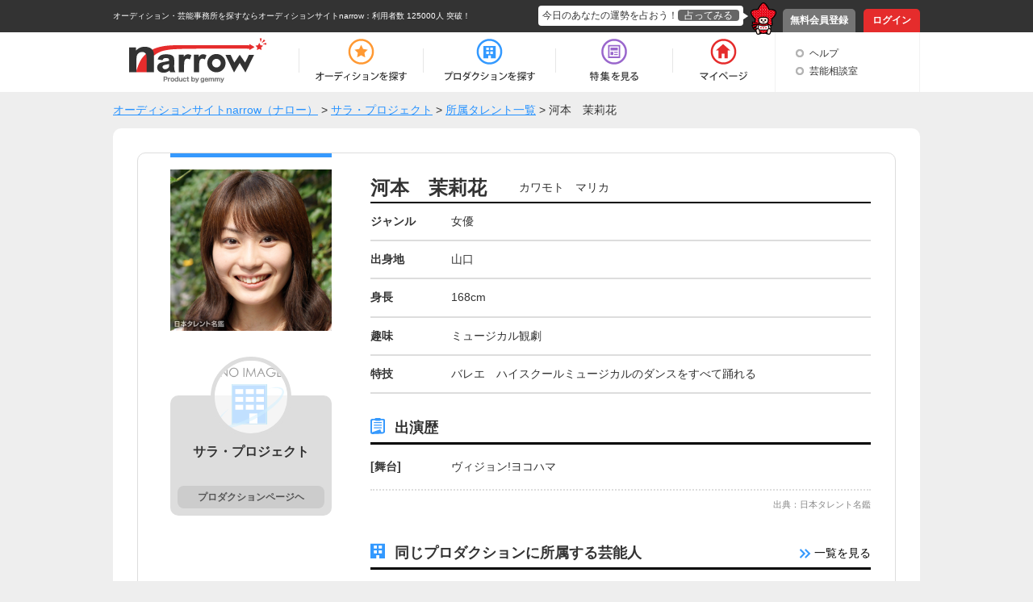

--- FILE ---
content_type: text/html; charset=UTF-8
request_url: https://narrow.jp/talent/9471
body_size: 4598
content:

<!DOCTYPE html>
<html lang="ja">
<head>
	<meta http-equiv="Content-Type" content="text/html; charset=utf-8" />	<title>河本　茉莉花（カワモト　マリカ）｜オーディションサイトnarrow</title>
	<link href="/favicon.ico?1501354215" type="image/x-icon" rel="icon" /><link href="/favicon.ico?1501354215" type="image/x-icon" rel="shortcut icon" /><meta property="og:title" content="河本　茉莉花（カワモト　マリカ）｜オーディションサイトnarrow" /><meta property="og:type" content="article" /><meta property="og:locale" content="ja_JP" /><meta property="og:url" content="https://narrow.jp/talent/9471" /><meta property="og:image" content="https://narrow.jp/img/upload/talent/W11-1152-171017.jpg" /><meta property="og:site_name" content="オーディションサイトnarrow（ナロー）" /><link href="https://narrow.jp/talent/9471" rel="canonical" /><meta property="og:description" content="サラ・プロジェクトに所属している河本　茉莉花さんの紹介ページです。" /><meta name="twitter:card" content="summary" /><meta property="twitter:description" content="サラ・プロジェクトに所属している河本　茉莉花さんの紹介ページです。" /><meta name="twitter:title" content="河本　茉莉花（カワモト　マリカ）｜オーディションサイトnarrow" /><meta name="twitter:domain" content="オーディションサイトnarrow（ナロー）" /><meta name="twitter:image" content="https://narrow.jp/img/upload/talent/W11-1152-171017.jpg" /><link rel="stylesheet" type="text/css" href="/css/talent.css?1541473518" />
    
		<meta name="description" content="narrow（ナロー）は、業界最大級の総合オーディションプラットフォームです。多種多様なジャンルから、あなたにピッタリのオーディションや芸能事務所、企業案件を探すことができます。">
		<meta name="viewport" content="width=device-width,initial-scale=1">
	<link rel="stylesheet" type="text/css" href="/css/base.css?1628577891" />	<link rel="stylesheet" type="text/css" href="/css/style.css?1739518039" />	<script type="text/javascript" src="/js/jquery-1.8.2.min.js?1628577891"></script>	<script type="text/javascript" src="/js/scroll.js?1501354215"></script>	<script type="text/javascript" src="/js/scripts.js?1759896215"></script>	<script src="//ajaxzip3.github.io/ajaxzip3.js" charset="UTF-8"></script>
		<!--[if lt IE 9]>
	<script src="https://html5shim.googlecode.com/svn/trunk/html5.js"></script>
	<script src="https://ie7-js.googlecode.com/svn/version/2.1(beta4)/IE9.js"></script>
	<![endif]-->
        <link rel="alternate" media="only screen and (max-width: 640px)" href="https://sp.narrow.jp/talent/9471">
    
        <!-- Google Tag Manager GA4 -->
    <script>(function(w,d,s,l,i){w[l]=w[l]||[];w[l].push({'gtm.start':
                new Date().getTime(),event:'gtm.js'});var f=d.getElementsByTagName(s)[0],
            j=d.createElement(s),dl=l!='dataLayer'?'&l='+l:'';j.async=true;j.src=
            'https://www.googletagmanager.com/gtm.js?id='+i+dl;f.parentNode.insertBefore(j,f);
        })(window,document,'script','dataLayer','GTM-NT2SV6P');</script>
    <!-- End Google Tag Manager GA4 -->
    </head>
<script type="text/javascript">
	function fortune(){
					location.href = '/login';
			}
</script>

<body>
        <!-- Google Tag Manager (noscript) GA4 -->
    <noscript><iframe src="https://www.googletagmanager.com/ns.html?id=GTM-NT2SV6P" height="0" width="0" style="display:none;visibility:hidden"></iframe></noscript>
    <!-- End Google Tag Manager (noscript) GA4 -->
    	<!-- Google Tag Manager -->
	<noscript><iframe src="//www.googletagmanager.com/ns.html?id=GTM-KHHW66"
	height="0" width="0" style="display:none;visibility:hidden"></iframe></noscript>
	<script>(function(w,d,s,l,i){w[l]=w[l]||[];w[l].push({'gtm.start':
	new Date().getTime(),event:'gtm.js'});var f=d.getElementsByTagName(s)[0],
	j=d.createElement(s),dl=l!='dataLayer'?'&l='+l:'';j.async=true;j.src=
	'//www.googletagmanager.com/gtm.js?id='+i+dl;f.parentNode.insertBefore(j,f);
	})(window,document,'script','dataLayer','GTM-KHHW66');</script>
	<!-- End Google Tag Manager -->
	<div id="loading"></div>
	<div class="fortuneTelling">
		<div id="modalContent" class="waitFortune"></div>
	</div>
	<header id="header">
		<div id="headerTop">
			<div class="inner clearfix">
								<p class="heading clearfix"><a href="https://narrow.jp">オーディション・芸能事務所を探すならオーディションサイトnarrow</a>：利用者数 125000人 突破！</p>
								<ul class="pNav clearfix">
											<li class="register"><a href="https://narrow.jp/provisionalRegister">無料会員登録</a></li>
						<li class="login"><a href="https://narrow.jp/login">ログイン</a></li>
									</ul>
				<div class="fortune clearfix">
					<div class="toFortune"><p>今日のあなたの運勢を占おう！<span onclick="fortune();return false;">占ってみる</span></p></div>
					<img src="https://narrow.jp/img/element/img_header_narrowkun.png">
				</div>
			</div>
		</div>

		<div id="headerBottom">
			<div class="inner">
				<nav class="clearfix">
					<div class="logo"><a href="https://narrow.jp"><img src="https://narrow.jp/img/element/img_header_logo.png" alt="オーディションサイトnarrow（ナロー）" /></a></div>
					<ul class="gNav clearfix">
						<li class="nav1"><a href="https://narrow.jp/audition"><span>オーディション</span></a></li>
						<li class="nav2"><a href="https://narrow.jp/production"><span>プロダクション</span></a></li>
						<li class="nav4"><a href="https://narrow.jp/feature"><span>特集</span></a></li>
						<li class="nav5">
							<a href="https://narrow.jp/mypage"><span>マイページ</span></a>
													</li>
					</ul>
					<ul class="otherMenu">
						<li><a href="https://narrow.jp/guide">ヘルプ</a></li>
						<li><a href="https://narrow.jp/advice/about">芸能相談室</a></li>
											</ul>
				</nav>
			</div>
		</div>

	</header>
	<div id="container">
		        <ol class="breadCrumb" itemscope itemtype="http://schema.org/BreadcrumbList" style="">
			<li itemprop="itemListElement" itemscope itemtype="http://schema.org/ListItem"><a itemprop="item" href="/"><span itemprop="name">オーディションサイトnarrow（ナロー）</span></a><meta itemprop="position" content="1" /></li><li itemprop="itemListElement" itemscope itemtype="http://schema.org/ListItem"> > <a itemprop="item" href="/production/713"><span itemprop="name">サラ・プロジェクト</span></a><meta itemprop="position" content="2" /></li><li itemprop="itemListElement" itemscope itemtype="http://schema.org/ListItem"> > <a itemprop="item" href="https://narrow.jp/talent?productionId=713"><span itemprop="name">所属タレント一覧</span></a><meta itemprop="position" content="3" /></li><li itemprop="itemListElement" itemscope itemtype="http://schema.org/ListItem"> > <span itemprop="name">河本　茉莉花</span><meta itemprop="position" content="4" /></li>		</ol>
        
<!-- 	 -->

	

<div class="content talent_view">
	<div class="main_content">
				<div class="content_border clearfix">
			<div class="left_content">
				<div class="border_blue"></div>
				<img src="https://narrow.jp/img/upload/talent/W11-1152-171017.jpg" alt="河本　茉莉花" class="image" />				<div class="production">
										<img src="https://narrow.jp/img/upload/production/logo_noimage.png" alt="noimage" class="production_img">
										<p class="production_name">サラ・プロジェクト</p>
					<p class="production_text"></p>
					<div class="left_btn">
						<div class="btn btnDefault"><a href="/production/713">プロダクションページヘ</a></div>
					</div>
				</div>
<!--                                <div style="margin: 20px auto 10px;text-align: center;">
                                <script async src="//pagead2.googlesyndication.com/pagead/js/adsbygoogle.js"></script>
                                 各ページサイド下部responsive 
                                <ins class="adsbygoogle"
                                     style="display:block"
                                     data-ad-client="ca-pub-7211971498208314"
                                     data-ad-slot="4551732581"
                                     data-ad-format="auto"></ins>
                                <script>
                                (adsbygoogle = window.adsbygoogle || []).push({});
                                </script>
                                </div>-->
			</div>
			<div class="right_content">
				<h1 class="name clearfix">
					<div class="kanji">
						河本　茉莉花					</div>
					<div class="kana">
						カワモト　マリカ					</div>
				</h1>
				                				<div class="detail clearfix">
					<div class="genre">
						ジャンル
					</div>
					<div class="meat">
						女優					</div>
				</div>
                                                				<div class="detail clearfix">
					<div class="genre">
						出身地
					</div>
					<div class="meat">
						山口					</div>
				</div>
                                				<div class="detail clearfix">
					<div class="genre">
						身長
					</div>
					<div class="meat">
						168cm					</div>
				</div>
                                				<div class="detail clearfix">
					<div class="genre">
						趣味
					</div>
					<div class="meat">
						ミュージカル観劇					</div>
				</div>
                                				<div class="detail clearfix">
					<div class="genre">
						特技
					</div>
					<div class="meat">
						バレエ　ハイスクールミュージカルのダンスをすべて踊れる					</div>
				</div>
                                                				<div class="cast_history">
					<div class="min_title">
						出演歴
					</div>
					<div class="history clearfix"><div class="genre">[舞台]</div><div class="meat">ヴィジョン!ヨコハマ</div></div>				</div>
                                                      <div class="source_text">出典：日本タレント名鑑</div>
                 
                				<div class="same_talent">
					<div class="same_talent_heading clearfix">
						<div class="same_talent_title">
							同じプロダクションに所属する芸能人
						</div>
						<div class="same_talent_imdex">
							<a href="/talent?productionId=713"><img src="https://narrow.jp/img/talent/talent_index.png" alt="一覧を見る"> 一覧を見る</a>
						</div>
					</div>
					<div class="same_talent_box clearfix">
						<ul class="index_list">
							<li><a href="/talent/3762"><img src="https://narrow.jp/img/upload/talent/M08-0581-171017.jpg" alt="阿部　新" class="same_talent_img" /><div class="same_talent_name"><p>阿部　新</p></div></a></li><li><a href="/talent/3758"><img src="https://narrow.jp/img/upload/talent/M01-0361-171017.jpg" alt="羽田　陸生" class="same_talent_img" /><div class="same_talent_name"><p>羽田　陸生</p></div></a></li><li><a href="/talent/12039"><img src="https://narrow.jp/img/upload/talent/M12-0709-171017.jpg" alt="角折　英臣" class="same_talent_img" /><div class="same_talent_name"><p>角折　英臣</p></div></a></li><li><a href="/talent/9208"><img src="https://narrow.jp/img/upload/talent/M04-0274-171017.jpg" alt="山田　誠吾" class="same_talent_img" /><div class="same_talent_name"><p>山田　誠吾</p></div></a></li>						</ul>
					</div>
				</div>
                			</div>
		</div>
	</div>
	<div class="bottomBtnArea">
		<div class="btn index_btn"><a href="https://narrow.jp/production/713">所属プロダクションへ</a></div>
	</div>
<!--	<div style="margin: 20px auto 10px;text-align: center;">
		<script async src="//pagead2.googlesyndication.com/pagead/js/adsbygoogle.js"></script>
			 特集内広告 
			<ins class="adsbygoogle"
				style="display:inline-block;width:728px;height:90px"
				data-ad-client="ca-pub-7211971498208314"
				data-ad-slot="7497894588"></ins>
			<script>
				(adsbygoogle = window.adsbygoogle || []).push({});
			</script>
	</div>-->
</div><!-- /#container -->

	</div><!-- /#container -->
	<footer id="footer">
		<div id="footerTop">
			<p class="pageTop scroll"><a href="#header"><img src="https://narrow.jp/img/element/img_footer_back.png"></a></p>
		</div>
		<div class="heading">
            <h2>
                オーディションサイト narrow(ナロー)なら、「有名になりたい人」、「芸能人になりたい人」、「デビューしたい人」にピッタリの情報が見つかります。<br>
                通常のオーディション以外にも、有名企業やブランドからのお仕事の依頼や、イメージモデル・アンバサダー募集の企業案件情報もいっぱい！<br>
                登録するだけで、有名企業や芸能事務所からスカウトが届き、即芸能界デビュー！ということも！<br>
                気になった企業案件・オーディションへの応募や、入りたい芸能事務所へのアピールを"無料"で"簡単"に行うことができます。
            </h2>
		</div>
		<div id="footerBottom">
			<div class="inner clearfix">
                <div class="main">
                    <div class="logo"><a href="https://narrow.jp"><img src="https://narrow.jp/img/element/img_footer_logo.png" alt="オーディションサイトnarrow（ナロー）" /></a></div>
                    <div class="sitemap_wrap">
                        <ul class="sitemap">
                            <li>
                                <ul>
                                    <li><a href="https://narrow.jp/audition">オーディション</a></li>
                                    <li><a href="https://narrow.jp/production">プロダクション</a></li>
                                    <li><a href="https://narrow.jp/feature">特集</a></li>
                                </ul>
                            </li>
                            <li>
                                <ul>
                                    <li><a href="https://narrow.jp/mypage">マイページ</a></li>
                                    <li><a href="https://narrow.jp/advice/about">芸能相談室</a></li>
                                    <li><a href="https://narrow.jp/latest">新着情報</a></li>
                                    <li><a href="https://narrow.jp/guide">ヘルプ</a></li>
                                </ul>
                            </li>
                            <li>
                                <ul>
                                    <li><a href="https://narrow.jp/aboutNarrow">narrowとは</a></li>
                                    <li><a href="https://narrow.jp/sitemap">サイトマップ</a></li>
                                    <li><a href="https://narrow.jp/agreement">利用規約</a></li>
                                    <li><a href="https://narrow.jp/privacy">プライバシーポリシー</a></li>
                                </ul>
                            </li>
                            <li>
                                <ul>
                                    <li><a href="https://narrow.jp/termsOfSale">特定商取引法に基づく表記</a></li>
                                    <li><a href="https://narrow.jp/company">運営会社</a></li>
                                    <li><a href="https://narrow.jp/sponsorLp/narrow/enter" target="_blank">掲載をご検討の芸能プロダクション様へ</a></li>
                                    <li><a href="https://docs.google.com/forms/d/e/1FAIpQLSefUmAw05e4m3SnIQDC8FgZkfpHETg6uSwojHZUc9EHjsSI0w/viewform" target="_blank">掲載をご検討の一般企業様へ</a></li>
                                </ul>
                            </li>
                        </ul>
                    </div>
                    <div class="sns_link">
                        <a href="https://twitter.com/narrow_official" target="_blank" class="twitter_link"><img src="/img/element/tw_ico.png" alt="Twitter @narrow_official"></a>
                        <a href="https://www.instagram.com/narrow_official/" target="_blank" class="instagram_link"><img src="/img/element/in_ico.png" alt="Instagram @narrow_official"></a>
                    </div>
                </div>
								<div class="info">
					<ul class="clearfix">
						<li class="register">
							<a href="https://narrow.jp/provisionalRegist">
								<p>いますぐ無料会員登録！</p>
								<div class="image"><img src="https://narrow.jp/img/element/img_footer_register.png"></div>
							</a>
						</li>
						<li class="aboutNarrow">
							<a href="https://narrow.jp/aboutNarrow">
								<p>初めての方へ</p>
								<div class="image"><img src="https://narrow.jp/img/element/img_footer_about_narrow.png"></div>
							</a>
						</li>
					</ul>
				</div>
							</div>
			<p class="copyright">Copyright © <a href="https://narrow.jp">オーディションサイトnarrow（ナロー）</a> All rights reserved.</p>
		</div>
	</footer>
</body>
</html>
